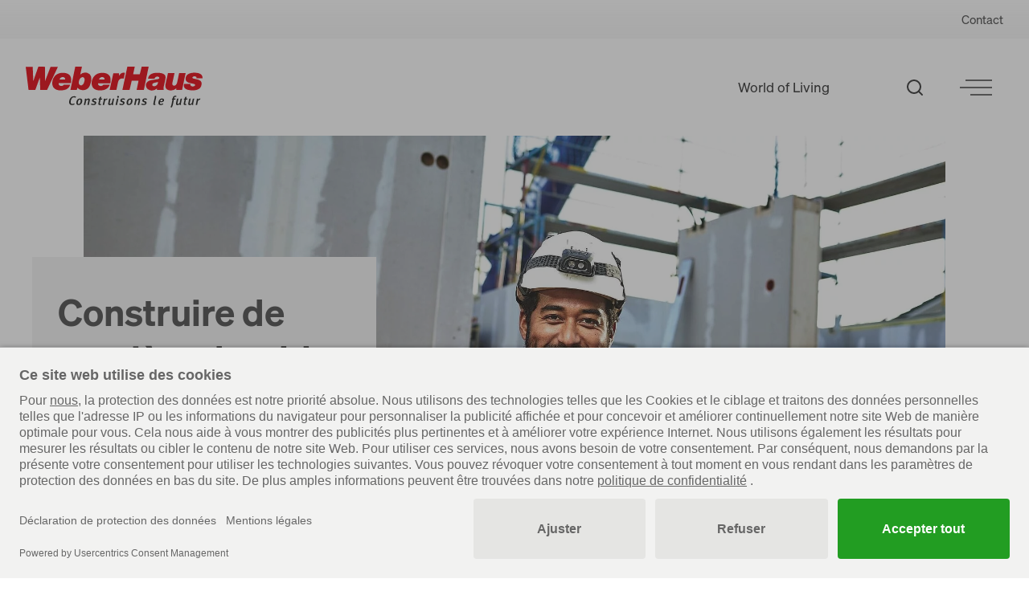

--- FILE ---
content_type: text/html; charset=utf-8
request_url: https://www.weberhaus.fr/construction/
body_size: 11650
content:
<!DOCTYPE html>
<html lang="fr">
	<head>
		<meta charset="utf-8">
		<!--
	pixelpublic GmbH - agency for digital evolution
	Pariser Platz 1 | D-76532 Baden-Baden
	Tel.:   +49 7221 - 85 888-0
	Fax:    +49 7221 - 85 888-10
	E-Mail: info@pixelpublic.de
	Web:    https://www.pixelpublic.de
	______________________________________________________________
	This website is powered by TYPO3 - inspiring people to share!
	TYPO3 is a free open source Content Management Framework initially created by Kasper Skaarhoj and licensed under GNU/GPL.
	TYPO3 is copyright 1998-2026 of Kasper Skaarhoj. Extensions are copyright of their respective owners.
	Information and contribution at https://typo3.org/
-->
		<title>Construire avec WeberHaus - une méthode durable et écologique</title>
		<meta property="og:image" content="https://www.weberhaus.fr/files/_processed_/2/5/csm_24514_M_rt3_tz_a02d473b31.jpg">
		<meta property="og:image:url" content="https://www.weberhaus.fr/files/_processed_/2/5/csm_24514_M_rt3_tz_a02d473b31.jpg">
		<meta property="og:image:width" content="1200">
		<meta property="og:image:height" content="801">
		<meta property="og:image:type" content="image/jpeg">
		<meta http-equiv="x-ua-compatible" content="IE=edge">
		<meta name="description" content="Construisez votre maison préfabriquée avec WeberHaus : une construction moderne et écologique ! Des maisons de rêve écoresponsables et de qualité.">
		<meta name="viewport" content="width=device-width, initial-scale=1.0">
		<meta name="robots" content="all">
		<meta name="twitter:card" content="summary">
		<meta name="revisit-after" content="7 days">
		<link rel="stylesheet" href="/typo3temp/assets/compressed/merged-b4f84d96b22e63d20b07de604bcbfd91-3f1688af6324bca69d2d66b08fd12c23.css?1768486672" media="all">
		<link rel="stylesheet" href="/typo3temp/assets/compressed/merged-ff0714589969a299a34f5be684c06bad-8b6c480aa05eff92f7e70f3d39b2c3ba.css?1768486718" media="all">
		<script src="/_assets/a06da8d93e3bc83722a7282dfe684477/Resources/jquery/jquery-3.5.1.min.js?1768486315"></script>
		<script src="/typo3temp/assets/compressed/merged-2c7ec69f8ebb3a0dac3edda9bafa74a6-4e984ebd519c730be04a46d09cc435fc.js?1768486672"></script>
		<link rel="preconnect" href="//app.usercentrics.eu">
		<link rel="preconnect" href="//api.usercentrics.eu">
		<link rel="preload" href="//app.usercentrics.eu/browser-ui/latest/loader.js" as="script">
		<script id="usercentrics-cmp" src="https://app.usercentrics.eu/browser-ui/latest/loader.js" data-settings-id="9p7oJV_nH"></script>
		<script type="text/plain" data-usercentrics="Google Tag Manager">(function(w,d,s,l,i){w[l]=w[l]||[];w[l].push({'gtm.start':
         new Date().getTime(),event:'gtm.js'});var f=d.getElementsByTagName(s)[0],
         j=d.createElement(s),dl=l!='dataLayer'?'&l='+l:'';j.async=true;j.src=
         'https://gtm.weberhaus.de/gtm.js?id='+i+dl;f.parentNode.insertBefore(j,f);
     })(window,document,'script','dataLayer','GTM-M9J79H');</script>
		<script type="text/plain" data-usercentrics="Pinterest Ads">
!function(e){if(!window.pintrk){window.pintrk = function () {
window.pintrk.queue.push(Array.prototype.slice.call(arguments))};var
  n=window.pintrk;n.queue=[],n.version="3.0";var
  t=document.createElement("script");t.async=!0,t.src=e;var
  r=document.getElementsByTagName("script")[0];
  r.parentNode.insertBefore(t,r)}}("https://s.pinimg.com/ct/core.js");
pintrk('load', '2613391780869');
pintrk('page');
</script>
		<script>window.serviceTagIdMapping = {'youtube': 'BJz7qNsdj-7','vimeo': 'HyEX5Nidi-m','google-maps': 'S1pcEj_jZX'};</script>
		<script>window.nameToServiceTagMapping = {'Google Analytics': 'googleanalytics','Google Tag Manager': 'googletagmanager','Bing': 'bing','Facebook Pixel': 'facebook-pixel','Google Ads': 'google-ads','Bing Ads': 'bing-ads','Microsoft Clarity': 'microsoft-clarity','YouTube Video': 'youtube','Vimeo': 'vimeo','Google Maps': 'google-maps','TikTok Advertising': 'tiktok-advertising','Pinterest Ads': 'pinterest-ads'};</script>
		<link rel="canonical" href="https://www.weberhaus.fr/construction/">
		<link rel="alternate" hreflang="de-DE" href="https://www.weberhaus.de/bauweise/">
		<link rel="alternate" hreflang="de-CH" href="https://www.weberhaus.ch/bauweise/">
		<link rel="alternate" hreflang="fr-CH" href="https://fr.weberhaus.ch/construction/">
		<link rel="alternate" hreflang="fr-FR" href="https://www.weberhaus.fr/construction/">
		<link rel="alternate" hreflang="en-GB" href="https://www.weberhaus.co.uk/construction/">
		<link rel="alternate" hreflang="x-default" href="https://www.weberhaus.de/bauweise/">
		<script type="application/ld+json">[{"@context":"https:\/\/www.schema.org","@type":"BreadcrumbList","itemListElement":[{"@type":"ListItem","position":1,"item":{"@id":"https:\/\/www.weberhaus.fr\/","name":"Accueil"}},{"@type":"ListItem","position":2,"item":{"@id":"https:\/\/www.weberhaus.fr\/construction\/","name":"Construction"}}]}]</script>
		 </head>
	<body class="body wh-global fr">
		<div class="pageContainer">
			<div class="header-wrapper" id="wh-pageheader">
				<div class="header-topbar">
					<nav class="header-topbar-inner">
						<ul>
							<li class=""><a href="/apercu-des-contacts/" class="" title="Link: Contact" target="">Contact</a></li>
						</ul>
						 </nav>
					 </div>
				<header>
					<div class="header-inner">
						<div class="logo"> <a href="/" title="WeberHaus GmbH &amp; Co. KG"> <img class="img-fluid logo-image" title="Logo WeberHaus GmbH &amp; Co. KG" alt="Logo WeberHaus GmbH &amp; Co. KG" src="/_assets/a06da8d93e3bc83722a7282dfe684477/Images/logo-weberhaus-fr.svg" width="220" height="52"> </a> </div>
						<div class="header-navigation">
							<div>
								<ul>
									<li class=" sub"><a href="/world-of-living/" class=" sub" title="Link: World of Living" target="_self">World of Living</a></li>
								</ul>
							</div>
							 </div>
						<div class="login-search-burger-wrapper">
							<div class="login-wrapper"> </div>
							<div class="search-wrapper">
								<button id="search-overlay-btn" class="wh-search-trigger" aria-label="Recherche ouverte" title="Recherche ouverte"> <svg xmlns="http://www.w3.org/2000/svg" width="24" height="24" viewBox="0 0 24 24" fill="none" stroke="currentColor" stroke-width="2" stroke-linecap="round" stroke-linejoin="round" > <circle cx="11" cy="11" r="8" />
											<line x1="21" y1="21" x2="16.65" y2="16.65" />
												 </svg> </button>
										 </div>
									<div class="burger-wrapper">
										<button id="hamburger" aria-label="Ouvrir le menu" title="Ouvrir le menu"> <svg height="20" viewBox="0 0 40 20" width="40" xmlns="http://www.w3.org/2000/svg"><g fill="currentColor">
													<path d="m33 1h-33v-2h33z" transform="translate(7 1)"/>
														<path d="m40 1h-40v-2h40z" transform="translate(0 10)"/>
															<path d="m27 1h-27v-2h27z" transform="translate(13 19)"/></g></svg> </button>
													 </div>
												 </div>
											 </div>
										 </header>
									 </div>
								<div class="hero-image-container">
									<div id="c1738" class="frame frame-default frame-type-textmedia frame-layout-400 frame-space-after-large"><a id="c5184"></a>
										<div class="basic-hero-image-container">
											<div class="image-container"><img srcset="/files/_processed_/5/8/csm_30686_9ac69406fa.jpg 576w,/files/_processed_/5/8/csm_30686_a424d3625b.jpg 768w,/files/_processed_/5/8/csm_30686_239f5eecbc.jpg 1200w,/files/_processed_/5/8/csm_30686_a63b30c884.jpg 1904w" sizes="100vw" class="img-fluid" title="WeberHaus Monteur beim Hausaufbau auf der Baustelle" alt="Ein obdachloser Bauarbeiter in rotem T-Shirt und Schutzhelm lächelt freundlich in die Kamera. Er steht an einem Baugerät, während Baustellenelemente im Hintergrund sichtbar sind, einschließlich Wände und Gerüste. Der Arbeitsbereich deutet auf eine aktive Baustelle hin." loading="lazy" src="/files/_processed_/5/8/csm_30686_a63b30c884.jpg" width="1920" height="960"></div>
											<div class="text-container">
												<div class="text-wrapper-outer textbox-left">
													<div class="text-wrapper-inner">
														<p class="display-xl styling-headline">Construire de<br> manière durable</p>
														<p class="display-m styling-headline">Production et construction</p>
													</div>
												</div>
											</div>
										</div>
									</div>
									 </div>
								<nav class="breadcrumb-container left-header">
									<ul class="breadcrumb-navi">
										<li> <a href="/" class="breadcrumb-link" title="Link: Accueil" id="breadcrumb-first"> Accueil </a>
											<div class="breadcrumb-divider"> <svg xmlns="http://www.w3.org/2000/svg" width="24" height="24" viewBox="0 0 24 24" fill="none" stroke="currentColor" stroke-width="2" stroke-linecap="round" stroke-linejoin="round" >
													<polyline points="9 18 15 12 9 6"></polyline>
													 </svg> </div>
											 </li>
										<li>
											<div class="last-item">Construction</div>
											 </li>
										 </ul>
									 </nav>
								<div class="wh-content-container">
									<!--TYPO3SEARCH_begin-->
									 <main class="wh-maincontent">
										<div class="row">
											<div class="col-lg-12">
												<div id="c16568" class="frame frame-default frame-type-pxp_3col frame-layout-0"><a id="c16671"></a>
													<div class="ge-container">
														<div class="row mx-n3 mx-sm-n3 mx-md-n3 mx-lg-n3 mx-xl-n3">
															<div class="d-flex flex-column col-lg-2 align-items-stretch align-items-sm-stretch align-items-md-stretch align-items-lg-stretch align-items-xl-stretch justify-content-start justify-content-sm-start justify-content-md-start justify-content-lg-start justify-content-xl-start px-3 px-sm-3 px-md-3 px-lg-3 px-xl-3 col-md-2 col-xl-2 "></div>
															<div class="d-flex flex-column col-lg-8 align-items-stretch align-items-sm-stretch align-items-md-stretch align-items-lg-stretch align-items-xl-stretch justify-content-start justify-content-sm-start justify-content-md-start justify-content-lg-start justify-content-xl-start px-3 px-sm-3 px-md-3 px-lg-3 px-xl-3 col-md-8 col-xl-8 ">
																<div id="c1791" class="frame frame-default frame-type-text frame-layout-0 frame-space-after-large"><a id="c5185"></a>
																	<h1 class="ce-headline-center"> Votre WeberHaus construite avec joie </h1>
																	<div class="ce-textonly">
																		<p class="text-center">Nous construisons des maisons dans lesquelles les gens se sentent bien. Avec des matériaux de qualité supérieure. Écologie, innovation, conscience de la qualité et durabilité, voici les exigences que nous vivons au jour le jour. De la production à la construction de la maison en passant par l’équipement. Pour que la seule émotion que vous ressentiez à chaque phase du projet soit tout simplement une joie sans égal.</p>
																	</div>
																</div>
															</div>
															<div class="d-flex flex-column col-lg-2 align-items-stretch align-items-sm-stretch align-items-md-stretch align-items-lg-stretch align-items-xl-stretch justify-content-start justify-content-sm-start justify-content-md-start justify-content-lg-start justify-content-xl-start px-3 px-sm-3 px-md-3 px-lg-3 px-xl-3 col-md-2 col-xl-2 "></div>
														</div>
													</div>
												</div>
												<div id="c1793" class="wh-teasers-container frame-default">
													<div id="wh-teaser-slider-1793" class="wh-teasers-grid splide splide-disabled">
														<div class="splide__track">
															<div class="splide__list image-teaser-wide per-row-xxl-3 per-row-xl-0 per-row-xs-0 per-row-md-0 per-row-lg-0 teaser-gap-xs-0 teaser-gap-md-0 teaser-gap-lg-0 teaser-gap-xl-0 teaser-gap-xxl-1 ">
																<div class="splide__slide"> <a href="/construction/enveloppe-de-batiment-oevonatur-therm/" data-current-pagetitle="" data-target-pagetitle="ÖvoNatur Therm &lt;br/&gt; L’enveloppe de bâtiment écologique" title="Link: ÖvoNatur Therm &lt;br/&gt; L’enveloppe de bâtiment écologique" class="teaserbox-wrapping-link">
																		<div class="teaser-item image-teaser-wide teaser-item--has-link">
																			<div class="teaser-item-image-container">
																				<picture> <source media="(min-width: 1904px)" srcset="/files/_processed_/0/4/csm_26049_c51c495ff6.jpg"> <source media="(min-width: 1400px)" srcset="/files/_processed_/0/4/csm_26049_47febc2704.jpg"> <source media="(min-width: 1200px)" srcset="/files/_processed_/0/4/csm_26049_bd8f878510.jpg"> <source media="(min-width: 992px)" srcset="/files/_processed_/0/4/csm_26049_c180d593bd.jpg"> <source media="(min-width: 768px)" srcset="/files/_processed_/0/4/csm_26049_516cb735bb.jpg"> <source media="(min-width: 576px)" srcset="/files/_processed_/0/4/csm_26049_2717e5b425.jpg"> <source media="(min-width: 420px)" srcset="/files/_processed_/0/4/csm_26049_16caa405af.jpg"> <source media="(min-width: 375px)" srcset="/files/_processed_/0/4/csm_26049_c7f05ce6a5.jpg"> <img src="/files/_processed_/0/4/csm_26049_c51c495ff6.jpg" class="img-fluid" title="ÖvoNatur Therm Wandschnitt, Wandaufbau, Gebäudehülle von WeberHaus" alt="ÖvoNatur Therm Wandschnitt, Wandaufbau, Gebäudehülle von WeberHaus" loading="lazy"> </picture>
																				 </div>
																			<div class="teaserbox-content">
																				<div class="teaser-item-headline"> <span>ÖvoNatur Therm <br> L’enveloppe de bâtiment écologique</span> </div>
																				<div class="teaser-item-linkbutton-container">
																					<button class="btn-primary" title="Weiterlesen" aria-label="Weiterlesen">Weiterlesen</button>
																					 </div>
																				 </div>
																			 </div>
																		 </a> </div>
																<div class="splide__slide"> <a href="/construction/energie-et-technique/" data-current-pagetitle="" data-target-pagetitle="Domotique et&lt;br/&gt;chauffage" title="Link: Domotique et&lt;br/&gt;chauffage" class="teaserbox-wrapping-link">
																		<div class="teaser-item image-teaser-wide teaser-item--has-link">
																			<div class="teaser-item-image-container">
																				<picture> <source media="(min-width: 1904px)" srcset="/files/_processed_/5/6/csm_45259_4cfd3134db.jpg"> <source media="(min-width: 1400px)" srcset="/files/_processed_/5/6/csm_45259_a523d41a11.jpg"> <source media="(min-width: 1200px)" srcset="/files/_processed_/5/6/csm_45259_3297a99ef8.jpg"> <source media="(min-width: 992px)" srcset="/files/_processed_/5/6/csm_45259_07926c43ed.jpg"> <source media="(min-width: 768px)" srcset="/files/_processed_/5/6/csm_45259_259b2253e4.jpg"> <source media="(min-width: 576px)" srcset="/files/_processed_/5/6/csm_45259_d26d3f1b8f.jpg"> <source media="(min-width: 420px)" srcset="/files/_processed_/5/6/csm_45259_dec1a49bf9.jpg"> <source media="(min-width: 375px)" srcset="/files/_processed_/5/6/csm_45259_d5a692614d.jpg"> <img src="/files/_processed_/5/6/csm_45259_4cfd3134db.jpg" class="img-fluid" title="Offenes Raumkonzept" alt="Ein modernes Wohnzimmer mit einem großen, beigen Sofa, einem runden Couchtisch und einem dekorativen Pflanzenarrangement. Große Fenster mit Jalousien sorgen für helle Lichtverhältnisse. Im Hintergrund steht ein aus Holz gefertigter Schrank und ein Esstisch mit grauen Stühlen. Der Boden ist aus hellem Holz." loading="lazy"> </picture>
																				 </div>
																			<div class="teaserbox-content">
																				<div class="teaser-item-headline"> <span>Domotique et<br>chauffage</span> </div>
																				<div class="teaser-item-linkbutton-container">
																					<button class="btn-primary" title="Weiterlesen" aria-label="Weiterlesen">Weiterlesen</button>
																					 </div>
																				 </div>
																			 </div>
																		 </a> </div>
																<div class="splide__slide"> <a href="/construction/un-habitat-sain/" data-current-pagetitle="" data-target-pagetitle="Un habitat sain &lt;br/&gt; Une qualité de l’air primée 3 fois" title="Link: Un habitat sain &lt;br/&gt; Une qualité de l’air primée 3 fois" class="teaserbox-wrapping-link">
																		<div class="teaser-item image-teaser-wide teaser-item--has-link">
																			<div class="teaser-item-image-container">
																				<picture> <source media="(min-width: 1904px)" srcset="/files/_processed_/5/4/csm_30389_0ae01899f1.jpg"> <source media="(min-width: 1400px)" srcset="/files/_processed_/5/4/csm_30389_b14793d9d6.jpg"> <source media="(min-width: 1200px)" srcset="/files/_processed_/5/4/csm_30389_2e1f8a9f7b.jpg"> <source media="(min-width: 992px)" srcset="/files/_processed_/5/4/csm_30389_153bce1fe4.jpg"> <source media="(min-width: 768px)" srcset="/files/_processed_/5/4/csm_30389_8b860750fd.jpg"> <source media="(min-width: 576px)" srcset="/files/_processed_/5/4/csm_30389_a2fb8c383d.jpg"> <source media="(min-width: 420px)" srcset="/files/_processed_/5/4/csm_30389_a039cf5367.jpg"> <source media="(min-width: 375px)" srcset="/files/_processed_/5/4/csm_30389_26dbc1b88a.jpg"> <img src="/files/_processed_/5/4/csm_30389_0ae01899f1.jpg" class="img-fluid" title="Wohngesund bauen" alt="Eine lächelnde Frau liegt im Bett und streckt sich. Sie hat lange Haare und trägt ein ärmelloses Oberteil. Die Umgebung ist hell und freundlich, mit weißen Kissen und Bettwäsche. Ihr Gesicht strahlt Zufriedenheit und Entspannung aus." loading="lazy"> </picture>
																				 </div>
																			<div class="teaserbox-content">
																				<div class="teaser-item-headline"> <span>Un habitat sain <br> Une qualité de l’air primée 3 fois</span> </div>
																				<div class="teaser-item-linkbutton-container">
																					<button class="btn-primary" title="Weiterlesen" aria-label="Weiterlesen">Weiterlesen</button>
																					 </div>
																				 </div>
																			 </div>
																		 </a> </div>
																<div class="splide__slide"> <a href="/construction/une-production-durable/" data-current-pagetitle="" data-target-pagetitle="La robotique intelligente&lt;/br&gt;rencontre l’artisanat" title="Link: La robotique intelligente&lt;/br&gt;rencontre l’artisanat" class="teaserbox-wrapping-link">
																		<div class="teaser-item teaser-item--has-link">
																			<div class="teaser-item-image-container">
																				<picture> <source media="(min-width: 1904px)" srcset="/files/_processed_/a/d/csm_30774_e86a5671ee.jpg"> <source media="(min-width: 1400px)" srcset="/files/_processed_/a/d/csm_30774_2b55c9e418.jpg"> <source media="(min-width: 1200px)" srcset="/files/_processed_/a/d/csm_30774_6547ff8d5a.jpg"> <source media="(min-width: 992px)" srcset="/files/_processed_/a/d/csm_30774_e2db618b0e.jpg"> <source media="(min-width: 768px)" srcset="/files/_processed_/a/d/csm_30774_1ecca29fd8.jpg"> <source media="(min-width: 576px)" srcset="/files/_processed_/a/d/csm_30774_74c6790497.jpg"> <source media="(min-width: 420px)" srcset="/files/_processed_/a/d/csm_30774_94d92d5e25.jpg"> <source media="(min-width: 375px)" srcset="/files/_processed_/a/d/csm_30774_33c7492678.jpg"> <img src="/files/_processed_/a/d/csm_30774_e86a5671ee.jpg" class="img-fluid" title="Smarte Robotik trifft auf Handwerk - Holzhaus Fertigungsprozess bei WeberHaus" alt="Ein industrieller Roboter greift eine Holzplatte und positioniert sie in einer Produktionslinie. Der Hintergrund zeigt eine moderne Fertigungsumgebung mit Maschinen und Förderbändern, die für die Bearbeitung von Holz verwendet werden." loading="lazy"> </picture>
																				 </div>
																			<div class="teaserbox-content">
																				<div class="teaser-item-headline"> <span>La robotique intelligente<br>rencontre l’artisanat</span> </div>
																				<div class="teaser-item-linkbutton-container">
																					<button class="btn-primary" title="Weiterlesen" aria-label="Weiterlesen">Weiterlesen</button>
																					 </div>
																				 </div>
																			 </div>
																		 </a> </div>
																<div class="splide__slide"> <a href="/construction/sous-sol-weberith/" data-current-pagetitle="" data-target-pagetitle="Cave Weberith&lt;/br&gt;ou dalle de sol" title="Link: Cave Weberith&lt;/br&gt;ou dalle de sol" class="teaserbox-wrapping-link">
																		<div class="teaser-item teaser-item--has-link">
																			<div class="teaser-item-image-container">
																				<picture> <source media="(min-width: 1904px)" srcset="/files/_processed_/c/6/csm_31185_2518ba21b7.jpg"> <source media="(min-width: 1400px)" srcset="/files/_processed_/c/6/csm_31185_7bc2817dfd.jpg"> <source media="(min-width: 1200px)" srcset="/files/_processed_/c/6/csm_31185_e748d22775.jpg"> <source media="(min-width: 992px)" srcset="/files/_processed_/c/6/csm_31185_9cfbd8d5c9.jpg"> <source media="(min-width: 768px)" srcset="/files/_processed_/c/6/csm_31185_5e39257c23.jpg"> <source media="(min-width: 576px)" srcset="/files/_processed_/c/6/csm_31185_271c2e03a0.jpg"> <source media="(min-width: 420px)" srcset="/files/_processed_/c/6/csm_31185_9e83c64cac.jpg"> <source media="(min-width: 375px)" srcset="/files/_processed_/c/6/csm_31185_df3d22614c.jpg"> <img src="/files/_processed_/c/6/csm_31185_2518ba21b7.jpg" class="img-fluid" title="Kellerbau in Fertigbauweise" alt="Ein Kellner in Fertigbauweise in einer Baugrube ist von Folie umgeben. Die Geschossdecke ist aufgebracht, und an den Seitenwänden sind Rohre befestigt. Im Hintergrund sind grüne Felder und einige Baustellenaktivitäten sichtbar." loading="lazy"> </picture>
																				 </div>
																			<div class="teaserbox-content">
																				<div class="teaser-item-headline"> <span>Cave Weberith<br>ou dalle de sol</span> </div>
																				<div class="teaser-item-linkbutton-container">
																					<button class="btn-primary" title="Weiterlesen" aria-label="Weiterlesen">Weiterlesen</button>
																					 </div>
																				 </div>
																			 </div>
																		 </a> </div>
																<div class="splide__slide"> <a href="/construction/qualite/" data-current-pagetitle="" data-target-pagetitle="La qualité et la durabilité&lt;/br&gt;pour votre maison écologique" title="Link: La qualité et la durabilité&lt;/br&gt;pour votre maison écologique" class="teaserbox-wrapping-link">
																		<div class="teaser-item teaser-item--has-link">
																			<div class="teaser-item-image-container">
																				<picture> <source media="(min-width: 1904px)" srcset="/files/_processed_/a/4/csm_24427_8eb922b113.jpg"> <source media="(min-width: 1400px)" srcset="/files/_processed_/a/4/csm_24427_c9c057ed44.jpg"> <source media="(min-width: 1200px)" srcset="/files/_processed_/a/4/csm_24427_ab90773efb.jpg"> <source media="(min-width: 992px)" srcset="/files/_processed_/a/4/csm_24427_b846cd0327.jpg"> <source media="(min-width: 768px)" srcset="/files/_processed_/a/4/csm_24427_d8cce6adda.jpg"> <source media="(min-width: 576px)" srcset="/files/_processed_/a/4/csm_24427_8dd6ead7e9.jpg"> <source media="(min-width: 420px)" srcset="/files/_processed_/a/4/csm_24427_8458c8947f.jpg"> <source media="(min-width: 375px)" srcset="/files/_processed_/a/4/csm_24427_0ddc727260.jpg"> <img src="/files/_processed_/a/4/csm_24427_8eb922b113.jpg" class="img-fluid" title="Seeufer mit Bäumen" alt="Ein friedlicher Wald mit hohen Bäumen, deren dichte Blätter im Sonnenlicht leuchten. Am Ufer eines ruhigen Gewässers sind Gräser und Büsche zu sehen. Die Atmosphäre vermittelt eine ruhige, natürliche Umgebung." loading="lazy"> </picture>
																				 </div>
																			<div class="teaserbox-content">
																				<div class="teaser-item-headline"> <span>La qualité et la durabilité<br>pour votre maison écologique</span> </div>
																				<div class="teaser-item-linkbutton-container">
																					<button class="btn-primary" title="Weiterlesen" aria-label="Weiterlesen">Weiterlesen</button>
																					 </div>
																				 </div>
																			 </div>
																		 </a> </div>
																 </div>
															 </div>
														 </div>
													 </div>
												<div id="c1796" class="wh-teasers-container frame-default frame-space-before-large frame-space-after-large">
													<div id="wh-teaser-slider-1796" class="wh-teasers-grid splide">
														<div class="splide__track">
															<div class="splide__list basic-teaser-small per-row-xxl-4 per-row-xl-4 per-row-xs-1 per-row-md-2 per-row-lg-4 teaser-gap-xs-0 teaser-gap-md-1 teaser-gap-lg-1 teaser-gap-xl-1 teaser-gap-xxl-1 ">
																<div class="splide__slide"> <a href="/construction/qualite/" data-current-pagetitle="" data-target-pagetitle="Vers la production" title="Link: Vers la production" class="teaserbox-wrapping-link">
																		<div class="teaser-item teaser-item--has-link">
																			<div class="teaser-item-image-container">
																				<picture> <source media="(min-width: 1904px)" srcset="/files/_processed_/c/e/csm_23718_96f627e3a7.jpg"> <source media="(min-width: 1400px)" srcset="/files/_processed_/c/e/csm_23718_5ec68132b9.jpg"> <source media="(min-width: 1200px)" srcset="/files/_processed_/c/e/csm_23718_dc59d1524d.jpg"> <source media="(min-width: 992px)" srcset="/files/_processed_/c/e/csm_23718_77d802820f.jpg"> <source media="(min-width: 768px)" srcset="/files/_processed_/c/e/csm_23718_cd42b66e24.jpg"> <source media="(min-width: 576px)" srcset="/files/_processed_/c/e/csm_23718_8be6645cc9.jpg"> <source media="(min-width: 420px)" srcset="/files/_processed_/c/e/csm_23718_e8f5c2ac9a.jpg"> <source media="(min-width: 375px)" srcset="/files/_processed_/c/e/csm_23718_a240390110.jpg"> <img src="/files/_processed_/c/e/csm_23718_96f627e3a7.jpg" class="img-fluid" title="Werk Rheinau-Linx mit Verwaltungsgebäude und World of Living" alt="Luftaufnahme Werk Rheinau-Linx mit Verwaltungsgebäude und World of Living - WeberHaus" loading="lazy"> </picture>
																				 </div>
																			<div class="teaserbox-content">
																				<div class="teaser-item-headline"> <span>Qualité «&nbsp;made in Germany&nbsp;»</span> </div>
																				<div class="teaser-item-text"> Une WeberHaus allie technologie de production moderne et artisanat traditionnel. Cette combinaison garantit la valeur, la qualité et la sécurité de la maison et ce, tout au long de la vie. Apprenez-en plus sur les sites de production de WeberHaus. </div>
																				<div class="teaser-item-linkbutton-container">
																					<button class="btn-primary" title="Notre production" aria-label="Notre production">Notre production</button>
																					 </div>
																				 </div>
																			 </div>
																		 </a> </div>
																<div class="splide__slide">
																	<div class="teaser-item teaser-item--has-link">
																		<div class="teaser-item-image-container">
																			<picture> <source media="(min-width: 1904px)" srcset="/files/_processed_/b/b/csm_30496_b981898381.jpg"> <source media="(min-width: 1400px)" srcset="/files/_processed_/b/b/csm_30496_428bda100f.jpg"> <source media="(min-width: 1200px)" srcset="/files/_processed_/b/b/csm_30496_e87935562d.jpg"> <source media="(min-width: 992px)" srcset="/files/_processed_/b/b/csm_30496_6810cd769d.jpg"> <source media="(min-width: 768px)" srcset="/files/_processed_/b/b/csm_30496_2d64e7585f.jpg"> <source media="(min-width: 576px)" srcset="/files/_processed_/b/b/csm_30496_e1afa77cd4.jpg"> <source media="(min-width: 420px)" srcset="/files/_processed_/b/b/csm_30496_d7aa36ac7b.jpg"> <source media="(min-width: 375px)" srcset="/files/_processed_/b/b/csm_30496_f57e6cc803.jpg"> <img src="/files/_processed_/b/b/csm_30496_b981898381.jpg" class="img-fluid" title="Kinder malen im Garten" alt="Zwei kleine Mädchen liegen auf dem Rasen und malen. Das erste Mädchen mit einem roten Buntstift konzentriert sich auf ein Blatt Papier, während das zweite Mädchen mit einem pinken Stift zeichnet. In der Nähe liegen Buntstifte bereit." loading="lazy"> </picture>
																			 </div>
																		<div class="teaserbox-content">
																			<div class="teaser-item-headline"> <span>Notre philosophie</span> </div>
																			<div class="teaser-item-text"> Seuls ceux respectent leurs propres valeurs dans leur comportement envers les gens et l’environnement méritent vraiment d’être considérés comme des partenaires authentiques. Découvrez tout ce qu’il y a à savoir sur nos valeurs, qui régissent l’action de notre entreprise familiale vis-à-vis de nos collègues et de nos clients depuis plus de 60 ans. </div>
																			<div class="teaser-item-linkbutton-container">
																				<button class="btn-primary" title="Weiterlesen" aria-label="Weiterlesen">Weiterlesen</button>
																				 </div>
																			 </div>
																		 </div>
																	 </div>
																 </div>
															 </div>
														<div class="slider-progressbar-wrapper">
															<div class="current-slide-value"></div>
															<div class="slider-progressbar" role="progressbar" aria-label="Slider Progrès" aria-valuemin="0" aria-valuemax="100"></div>
															<div class="slider-length-value"></div>
															 </div>
														<div class="splide__arrows">
															<button class="splide__arrow splide__arrow--prev" aria-label="Slide précédent"> <i class="feather-icon-chevron-left"> <svg xmlns="http://www.w3.org/2000/svg" width="24" height="24" viewBox="0 0 24 24" fill="none" stroke="currentColor" stroke-width="2" stroke-linecap="round" stroke-linejoin="round" >
																		<polyline points="15 18 9 12 15 6"></polyline>
																		 </svg> </i> </button>
															<button class="splide__arrow splide__arrow--next" aria-label="Slide suivant"> <i class="feather-icon-chevron-right"> <svg xmlns="http://www.w3.org/2000/svg" width="24" height="24" viewBox="0 0 24 24" fill="none" stroke="currentColor" stroke-width="2" stroke-linecap="round" stroke-linejoin="round" >
																		<polyline points="9 18 15 12 9 6"></polyline>
																		 </svg> </i> </button>
															 </div>
														 </div>
													<script>
            window.addEventListener( 'DOMContentLoaded', function () {
                const whTeaserSliderId = 'wh-teaser-slider-1796';
                const whTeaserSliderElement = document.getElementById(whTeaserSliderId);
                const whTeaserSliderConfig = {
                    destroy: true,
                    breakpoints: {
                        576: {
                            pagination: false,
                            fixedWidth: '275px',
                        },
                    }
                };
                const whTeaserSlider = new Splide('#' + whTeaserSliderId, whTeaserSliderConfig).mount();
                whSliderObjects.push(whTeaserSlider);
                const progressBar = whTeaserSliderElement.getElementsByClassName('slider-progressbar')[0];
                const currentSlideDiv = whTeaserSliderElement.getElementsByClassName('current-slide-value')[0];
                const sliderLengthDiv = whTeaserSliderElement.getElementsByClassName('slider-length-value')[0];
                let sliderLength = whTeaserSlider.length;
                let currentSlide = whTeaserSlider.index + 1;
                currentSlideDiv.textContent = getNumberWithLeadingZero(currentSlide);
                sliderLengthDiv.textContent = getNumberWithLeadingZero(sliderLength);
                let calc = ( (currentSlide) / (sliderLength) ) * 100;
                progressBar.style.backgroundSize = calc + '% 100%';
                progressBar.setAttribute("aria-valuenow", calc);
                handleMoveEvent();
                window.addEventListener('resize', function() {
                    setTimeout(function(){
                        currentSlide = whTeaserSlider.index + 1;
                        currentSlideDiv.textContent = getNumberWithLeadingZero(currentSlide);
                        sliderLengthDiv.textContent = getNumberWithLeadingZero(sliderLength);
                        calc = ( (currentSlide) / (sliderLength) ) * 100;
                        progressBar.style.backgroundSize = calc + '% 100%';
                        progressBar.setAttribute("aria-valuenow", calc);
                        handleMoveEvent();
                        }, 300);
                });
                function handleMoveEvent() {
                    whTeaserSlider.on( 'move', function(newIndex,oldIndex,destIndex) {
                        calc = ( (newIndex + 1) / (sliderLength) ) * 100;
                        progressBar.style.backgroundSize = calc + '% 100%';
                        progressBar.setAttribute("aria-valuenow", calc);
                        currentSlideDiv.textContent = getNumberWithLeadingZero(newIndex + 1);
                    } );
                }
            }, { once: true });
        </script>
													 </div>
												 </div>
											 </div>
										 </main>
									<!--TYPO3SEARCH_end-->
									 </div>
								<div class="footer-wrapper">
									<div class="container">
										<div class="footer-wrapper-inner">
											<footer>
												<div class="footer-top">
													<div class="footer-top-left">
														<div class="footer-copyright-container"> &copy; WeberHaus GmbH & Co. KG </div>
														<div class="footer-phone-container">
															<div class="phone-inner-container">
																<div class="phone-container-item item-fullwidth">
																	<div class="phone-container-headline"> Intérêt à construire </div>
																	<div class="phone-no"> <a href="tel:0049785383832" title="Tel: 0049785383832" class="phone-link btn-secondary">+49 7853 83 832</a> </div>
																	<div class="service-headline"> <span>Nos horaires de service</span><br> </div>
																	<div class="service-times"> <span>Lundi – Vendredi de 09:00 – 17:00</span><br> </div>
																	 </div>
																<div class="phone-container-item item-row-2">
																	<div class="phone-container-headline"> Service client <br> Rheinau-Linx </div>
																	<div class="phone-no"> <a href="tel:0049785383831" title="Tel: 0049785383831" class="phone-link btn-secondary">+49 7853 83 831</a> </div>
																	 </div>
																<div class="phone-container-item item-row-2">
																	<div class="phone-container-headline"> Service client <br> Wenden-Hünsborn </div>
																	<div class="phone-no"> <a href="tel:00492762613205" title="Tel: 00492762613205" class="phone-link btn-secondary">+49 2762 613 205</a> </div>
																	 </div>
																<div class="phone-container-item item-row-3">
																	<div class="phone-container-headline"> Staff </div>
																	<div class="phone-no"> <a href="tel:0049785383625" title="Tel: 0049785383625" class="phone-link btn-secondary">+49 7853 83 625</a> </div>
																	 </div>
																<div class="phone-container-item item-row-3">
																	<div class="phone-container-headline"> Service des achats </div>
																	<div class="phone-no"> <a href="tel:0049785383215" title="Tel: 0049785383215" class="phone-link btn-secondary">+49 7853 83 215</a> </div>
																	 </div>
																<div class="phone-container-item item-fullwidth mb-0">
																	<div class="phone-container-headline"> Centrale </div>
																	<div class="phone-no mb-0"> <a href="tel:0049785383830" title="Tel: 0049785383830" class="phone-link btn-secondary">+49 7853 83 830</a> </div>
																	 </div>
																 </div>
															 </div>
														<div class="footer-navi-container">
															<ul class="mb-2">
																<li class=""><a href="/protection-des-donnees/" class="" title="Link: Protection des données" target="">Protection des données</a></li>
																<li class=" last"><a href="/mentions-legales/" class="" title="Link: Mentions légales" target="">Mentions légales</a></li>
															</ul>
															<ul class="hide-in-overlay-menu">
																<li><a href="#" onClick="UC_UI.showSecondLayer();return false;">Paramètres de confidentialité</a></li>
															</ul>
															 </div>
														 </div>
													<div class="footer-top-right">
														<div class="footer-lang-menu">
															<div class="lang-menu-wrapper"> <svg xmlns="http://www.w3.org/2000/svg" width="24" height="24" viewBox="0 0 24 24" fill="none" stroke="currentColor" stroke-width="2" stroke-linecap="round" stroke-linejoin="round" > <circle cx="12" cy="12" r="10" />
																		<line x1="2" y1="12" x2="22" y2="12" />
																			<path d="M12 2a15.3 15.3 0 0 1 4 10 15.3 15.3 0 0 1-4 10 15.3 15.3 0 0 1-4-10 15.3 15.3 0 0 1 4-10z" />
																				 </svg> <select class="form-select language-menu" aria-label="Sprachmenu"> <option class="active" value="#"> France </option> <option class="" value="https://www.weberhaus.co.uk/construction/"> United Kingdom </option> <option class="" value="https://fr.weberhaus.ch/construction/"> Suisse (FR) </option> <option class="" value="https://www.weberhaus.ch/bauweise/"> Schweiz (DE) </option> <option class="" value="https://www.weberhaus.de/bauweise/"> Deutschland </option> </select> </div>
																		 </div>
																	<div class="footer-top-right-center"> </div>
																	 </div>
																 </div>
															<div class="footer-bottom">
																<div class="footer-bottom-left"></div>
																<div class="footer-bottom-right"> </div>
																 </div>
															 </footer>
														 </div>
													 </div>
												 </div>
											<div id="ajaxModalContainer">
												<div id="loading-animation"> <img class="loading-animation" title="WeberHaus Logo Lade-Animation" alt="WeberHaus Logo Lade-Animation" src="/_assets/a06da8d93e3bc83722a7282dfe684477/Images/gif_WeberHaus-icon-loading.gif" width="80" height="80"> </div>
												<div class="overlay-modal-header header-wrapper">
													<button id="closeModalButton" class="close-modal-btn" title="Fermer" aria-label="Fermer"> <svg xmlns="http://www.w3.org/2000/svg" width="24" height="24" viewBox="0 0 24 24" fill="none" stroke="currentColor" stroke-width="2" stroke-linecap="round" stroke-linejoin="round" class="feather feather-x">
															<line x1="18" y1="6" x2="6" y2="18"></line>
															<line x1="6" y1="6" x2="18" y2="18"></line>
														</svg> </button>
													<div class="overlay-modal-bc">
														<button id="bc-current">Breadcrumb Placeholder</button>
														<div class="bc-spacer"> <svg xmlns="http://www.w3.org/2000/svg" width="24" height="24" viewBox="0 0 24 24" fill="none" stroke="currentColor" stroke-width="2" stroke-linecap="round" stroke-linejoin="round" >
																<polyline points="9 18 15 12 9 6"></polyline>
																 </svg> </div>
														<div id="bc-target"></div>
														 </div>
													 </div>
												<div id="ajaxModalContent" class="wh-content-container"></div>
												 </div>
											<div class="wh-navigation">
												<div class="nav-overlay">
													<div class="nav-overlay-inner">
														<div class="overlay-header">
															<div class="container overlay-header-container">
																<div class="overlay-header-inner">
																	<div class="logo"> <a href="/" title=""> <img class="img-fluid logo-image" title="Logo WeberHaus GmbH &amp; Co. KG" alt="Logo WeberHaus GmbH &amp; Co. KG" src="/_assets/a06da8d93e3bc83722a7282dfe684477/Images/logo-weberhaus-fr.svg" width="240" height="56"> </a> </div>
																	<div class="lang-login-wrapper">
																		<div class="overlay-lang-menu">
																			<div class="lang-menu-wrapper"> <svg xmlns="http://www.w3.org/2000/svg" width="24" height="24" viewBox="0 0 24 24" fill="none" stroke="currentColor" stroke-width="2" stroke-linecap="round" stroke-linejoin="round" > <circle cx="12" cy="12" r="10" />
																						<line x1="2" y1="12" x2="22" y2="12" />
																							<path d="M12 2a15.3 15.3 0 0 1 4 10 15.3 15.3 0 0 1-4 10 15.3 15.3 0 0 1-4-10 15.3 15.3 0 0 1 4-10z" />
																								 </svg> <select class="form-select language-menu" aria-label="Sprachmenu"> <option class="active" value="#"> France </option> <option class="" value="https://www.weberhaus.co.uk/construction/"> United Kingdom </option> <option class="" value="https://fr.weberhaus.ch/construction/"> Suisse (FR) </option> <option class="" value="https://www.weberhaus.ch/bauweise/"> Schweiz (DE) </option> <option class="" value="https://www.weberhaus.de/bauweise/"> Deutschland </option> </select> </div>
																						 </div>
																					<div class="login-wrapper"> </div>
																					 </div>
																				<div class="search-close-wrapper">
																					<div class="search-wrapper">
																						<button id="search-overlay-btn-overlay" class="wh-search-trigger" aria-label="Recherche ouverte" title="Recherche ouverte"> <svg xmlns="http://www.w3.org/2000/svg" width="24" height="24" viewBox="0 0 24 24" fill="none" stroke="currentColor" stroke-width="2" stroke-linecap="round" stroke-linejoin="round" > <circle cx="11" cy="11" r="8" />
																									<line x1="21" y1="21" x2="16.65" y2="16.65" />
																										 </svg> </button>
																								 </div>
																							<div class="close-nav-overlay-wrapper">
																								<button class="close-nav-overlay-btn" aria-hidden="true" title="Fermer le menu" aria-label="Fermer le menu"> <svg xmlns="http://www.w3.org/2000/svg" width="24" height="24" viewBox="0 0 24 24" fill="none" stroke="currentColor" stroke-width="2" stroke-linecap="round" stroke-linejoin="round" class="feather feather-x">
																										<line x1="18" y1="6" x2="6" y2="18"></line>
																										<line x1="6" y1="6" x2="18" y2="18"></line>
																									</svg> </button>
																								 </div>
																							 </div>
																						 </div>
																					 </div>
																				 </div>
																			<div class="nav-overlay-content">
																				<div class="nav-overlay-content-sizer">
																					<div class="nav-overlay-content-inner">
																						<div class="content-inner-left">
																							<div class="navigation-wrapper">
																								<div class="content-inner-left-top">
																									<div class="mainnavigation-container">
																										<div class="mainnavigation-container-headline">
																											<button type="button" aria-label="Retour" title="Retour" class="mobile-nav-back-btn" tabindex="-1"> Navigation </button>
																											 </div>
																										<nav class="mainnavigation">
																											<div class="nav-levels-container" data-min-height-offset="40">
																												<div class="nav-first-level-container nav-container">
																													<div class="nav-first-level-container-inner">
																														<ul class="nav-first-level nav-ul list-unstyled">
																															<li class=" sub" data-parent1="29" aria-haspopup="true"><a href="/world-of-living/" class=" sub" title="Link: World of Living" target="_self">World of Living</a>
																																<button type="button" aria-label="Untermenü öffnen" class="icon-first-level" data-parent1="29" data-parenttitle="World of Living"><i class="feather-icon-chevron-right"><svg xmlns="http://www.w3.org/2000/svg" width="24" height="24" viewBox="0 0 24 24" fill="none" stroke="currentColor" stroke-width="2" stroke-linecap="round" stroke-linejoin="round" >
																																			<polyline points="9 18 15 12 9 6"></polyline>
																																		</svg></i></button>
																															</li>
																														</ul>
																													</div>
																												</div>
																												<div class="nav-second-level-container nav-container">
																													<div class="nav-second-level-container-inner">
																														<ul class="nav-second-level nav-ul list-unstyled" data-parent1="29" data-parenttitle="World of Living">
																															<li class=" sub" data-parent2="66" aria-haspopup="true"><a href="/world-of-living/erlenpark/" class=" sub" title="Link: Erlenpark" target="_self">Erlenpark</a>
																																<button type="button" aria-label="Untermenü öffnen" class="icon-second-level" data-parent2="66" data-parenttitle="Erlenpark"><i class="feather-icon-chevron-right"><svg xmlns="http://www.w3.org/2000/svg" width="24" height="24" viewBox="0 0 24 24" fill="none" stroke="currentColor" stroke-width="2" stroke-linecap="round" stroke-linejoin="round" >
																																			<polyline points="9 18 15 12 9 6"></polyline>
																																		</svg></i></button>
																															</li>
																															<li class="" data-parent2="74"><a href="/world-of-living/halle-de-la-creation/" class="" title="Link: Halle de la Création" target="_self">Halle de la Création</a></li>
																															<li class="" data-parent2="77"><a href="/world-of-living/univers-du-temps/" class="" title="Link: Univers du temps" target="_self">Univers du temps</a></li>
																															<li class=" sub" data-parent2="78" aria-haspopup="true"><a href="/world-of-living/reunions-fetes/" class=" sub" title="Link: Réunions &amp; fêtes" target="_self">Réunions &amp; fêtes</a>
																																<button type="button" aria-label="Untermenü öffnen" class="icon-second-level" data-parent2="78" data-parenttitle="Réunions &amp; fêtes"><i class="feather-icon-chevron-right"><svg xmlns="http://www.w3.org/2000/svg" width="24" height="24" viewBox="0 0 24 24" fill="none" stroke="currentColor" stroke-width="2" stroke-linecap="round" stroke-linejoin="round" >
																																			<polyline points="9 18 15 12 9 6"></polyline>
																																		</svg></i></button>
																															</li>
																															<li class="" data-parent2="86"><a href="/world-of-living/gastronomie/" class="" title="Link: Restauration" target="_self">Restauration</a></li>
																															<li class=" sub" data-parent2="83" aria-haspopup="true"><a href="/world-of-living/planifier-votre-visite/" class=" sub" title="Link: Planifier votre visite" target="_self">Planifier votre visite</a>
																																<button type="button" aria-label="Untermenü öffnen" class="icon-second-level" data-parent2="83" data-parenttitle="Planifier votre visite"><i class="feather-icon-chevron-right"><svg xmlns="http://www.w3.org/2000/svg" width="24" height="24" viewBox="0 0 24 24" fill="none" stroke="currentColor" stroke-width="2" stroke-linecap="round" stroke-linejoin="round" >
																																			<polyline points="9 18 15 12 9 6"></polyline>
																																		</svg></i></button>
																															</li>
																														</ul>
																													</div>
																												</div>
																												<div class="nav-third-level-container nav-container">
																													<div class="nav-third-level-container-inner">
																														<ul class="nav-third-level nav-ul list-unstyled" data-parent2="66" data-parenttitle="Erlenpark">
																															<li class=""><a href="/world-of-living/erlenpark/maisons-dexposition/" class="" title="Link: Maisons d’exposition" target="_self"> Maisons d’exposition </a></li>
																															<li class=""><a href="/world-of-living/erlenpark/plan-du-parc/" class="" title="Link: Plan du parc" target="_self"> Plan du parc </a></li>
																														</ul>
																														<ul class="nav-third-level nav-ul list-unstyled" data-parent2="78" data-parenttitle="Réunions &amp; fêtes">
																															<li class=""><a href="/world-of-living/reunions-fetes/evenements-dentreprise/" class="" title="Link: Événements d&#039;entreprise" target="_self"> Événements d&#039;entreprise </a></li>
																															<li class=""><a href="/world-of-living/reunions-fetes/fetes-celebrations/" class="" title="Link: Fêtes &amp; célébrations" target="_self"> Fêtes &amp; célébrations </a></li>
																															<li class=""><a href="/world-of-living/reunions-fetes/kindergeburtstag/" class="" title="Link: Anniversaires" target="_self"> Anniversaires </a></li>
																														</ul>
																														<ul class="nav-third-level nav-ul list-unstyled" data-parent2="83" data-parenttitle="Planifier votre visite">
																															<li class=" sub"><a href="/world-of-living/planifier-votre-visite/groupes/" class=" sub" title="Link: Groupes" target="_self"> Groupes </a></li>
																															<li class=""><a href="/world-of-living/reunions-fetes/kindergeburtstag/" class="" title="Link: Anniversaires" target="_self"> Anniversaires </a></li>
																														</ul>
																													</div>
																												</div>
																											</div>
																										</nav>
																										 </div>
																									 </div>
																								<div class="content-inner-left-bottom">
																									<nav class="metanavigation-container">
																										<ul>
																											<li class=""><a href="/apercu-des-contacts/" class="" title="Link: Contact" target="">Contact</a></li>
																										</ul>
																										<ul class="mb-2">
																											<li class=""><a href="/protection-des-donnees/" class="" title="Link: Protection des données" target="">Protection des données</a></li>
																											<li class=" last"><a href="/mentions-legales/" class="" title="Link: Mentions légales" target="">Mentions légales</a></li>
																										</ul>
																										<ul class="hide-in-overlay-menu">
																											<li><a href="#" onClick="UC_UI.showSecondLayer();return false;">Paramètres de confidentialité</a></li>
																										</ul>
																										 </nav>
																									 </div>
																								 </div>
																							 </div>
																						<div class="content-inner-right">
																							<div class="content-inner-right-top">
																								<div class="contact-and-more-container">
																									<button class="open-contact-container" title="Contact" aria-label="Contact"> Contact et plus<br> <i class="feather-icon-chevron-down"> <svg xmlns="http://www.w3.org/2000/svg" width="24" height="24" viewBox="0 0 24 24" fill="none" stroke="currentColor" stroke-width="2" stroke-linecap="round" stroke-linejoin="round" >
																												<polyline points="6 9 12 15 18 9" />
																													 </svg> </i> </button>
																										 </div>
																									<div class="contact-content-wrapper">
																										<div class="contact-container">
																											<div class="contact-headline"> Contact </div>
																											<div class="contact-content"> WeberHaus GmbH & Co KG<br> Am Erlenpark 1 · 77866 Rheinau </div>
																											 </div>
																										<div class="phone-container">
																											<div class="phone-inner-container">
																												<div class="phone-container-item item-fullwidth">
																													<div class="phone-container-headline"> Intérêt à construire </div>
																													<div class="phone-no"> <a href="tel:0049785383832" title="Tel: 0049785383832" class="phone-link btn-secondary">+49 7853 83 832</a> </div>
																													<div class="service-headline"> <span>Nos horaires de service</span><br> </div>
																													<div class="service-times"> <span>Lundi – Vendredi de 09:00 – 17:00</span><br> </div>
																													 </div>
																												<div class="phone-container-item item-row-2">
																													<div class="phone-container-headline"> Service client <br> Rheinau-Linx </div>
																													<div class="phone-no"> <a href="tel:0049785383831" title="Tel: 0049785383831" class="phone-link btn-secondary">+49 7853 83 831</a> </div>
																													 </div>
																												<div class="phone-container-item item-row-2">
																													<div class="phone-container-headline"> Service client <br> Wenden-Hünsborn </div>
																													<div class="phone-no"> <a href="tel:00492762613205" title="Tel: 00492762613205" class="phone-link btn-secondary">+49 2762 613 205</a> </div>
																													 </div>
																												<div class="phone-container-item item-row-3">
																													<div class="phone-container-headline"> Staff </div>
																													<div class="phone-no"> <a href="tel:0049785383625" title="Tel: 0049785383625" class="phone-link btn-secondary">+49 7853 83 625</a> </div>
																													 </div>
																												<div class="phone-container-item item-row-3">
																													<div class="phone-container-headline"> Service des achats </div>
																													<div class="phone-no"> <a href="tel:0049785383215" title="Tel: 0049785383215" class="phone-link btn-secondary">+49 7853 83 215</a> </div>
																													 </div>
																												<div class="phone-container-item item-fullwidth mb-0">
																													<div class="phone-container-headline"> Centrale </div>
																													<div class="phone-no mb-0"> <a href="tel:0049785383830" title="Tel: 0049785383830" class="phone-link btn-secondary">+49 7853 83 830</a> </div>
																													 </div>
																												 </div>
																											 </div>
																										 </div>
																									<div class="close-contact-container">
																										<button class="close-contact" title="Fermer" aria-label="Fermer"> Fermer<br> <i class="feather-icon-chevron-up"> <svg xmlns="http://www.w3.org/2000/svg" width="24" height="24" viewBox="0 0 24 24" fill="none" stroke="currentColor" stroke-width="2" stroke-linecap="round" stroke-linejoin="round" >
																													<polyline points="18 15 12 9 6 15" />
																														 </svg> </i> </button>
																											 </div>
																										 </div>
																									<div class="content-inner-right-bottom"> </div>
																									 </div>
																								 </div>
																							 </div>
																						 </div>
																					 </div>
																				 </div>
																			 </div>
																		<div class="to-top-btn-outer">
																			<button id="to-top-btn" title="Scroll to top" aria-label="Scroll to top"> <svg xmlns="http://www.w3.org/2000/svg" width="24" height="24" viewBox="0 0 24 24" fill="none" stroke="currentColor" stroke-width="2" stroke-linecap="round" stroke-linejoin="round" >
																					<polyline points="18 15 12 9 6 15" />
																						 </svg> </button>
																				 </div>
																			<div class="wh-search-modal">
																				<div class="wh-search-modal__container">
																					<div class="wh-search-close"> <svg xmlns="http://www.w3.org/2000/svg" width="24" height="24" viewBox="0 0 24 24" fill="none" stroke="#fff" stroke-width="2" stroke-linecap="round" stroke-linejoin="round" class="feather feather-x">
																							<line x1="18" y1="6" x2="6" y2="18"></line>
																							<line x1="6" y1="6" x2="18" y2="18"></line>
																						</svg> </div>
																					<div class="wh-search-form">
																						<div class="tx_solr container">
																							<div class="row">
																								<div class="col-md-12"> <search class="tx-solr-search-form">
																										<form method="get" id="tx-solr-search-form-pi-results" action="/suche/" data-suggest="/suche/suggest.json" data-suggest-header="Top Results" accept-charset="utf-8">
																											<div class="search-input-wrapper solr-search-overlay">
																												<div class="tx-solr-autocomplete"> <input aria-label="Saisir un terme de recherche" type="text" class="tx-solr-q js-solr-q tx-solr-suggest tx-solr-suggest-focus form-control" name="tx_solr[q]" value="">
																													<button class="btn-primary tx-solr-submit" title="Search" aria-label="Search" type="submit"> <span class="search-string"> Search </span> <span class="search-overlay-icon"> <svg xmlns="http://www.w3.org/2000/svg" width="24" height="24" viewBox="0 0 24 24" fill="none" stroke="#fff" stroke-width="2" stroke-linecap="round" stroke-linejoin="round" > <circle cx="11" cy="11" r="8" />
																																	<line x1="21" y1="21" x2="16.65" y2="16.65" />
																																		 </svg> </span> </button>
																															 </div>
																														 </div>
																													 </form>
																												 </search> </div>
																										 </div>
																									 </div>
																								 </div>
																							 </div>
																						 </div>
																					 </div>
																				<script id="powermail_conditions_container" data-condition-uri="https://www.weberhaus.fr/construction/condition.json"></script>
																				<script src="/typo3temp/assets/compressed/merged-cedbdc81452824b190588faff9902b04-c4a48a522292114b5c16d9fed2ac45d7.js?1768486672"></script>
																				<script src="/typo3temp/assets/compressed/merged-619e55851f62eff275fd70256ad3c485-632ce3e67c1ad0a37d708910fd1f48b8.js?1768486672"></script>
																				<script src="/typo3temp/assets/compressed/Form.min-5ca26692e7e4c09cea5070ca3a679abd.js?1768486672" defer="defer"></script>
																				<script src="/typo3temp/assets/compressed/PowermailCondition-bb267472707e3c1c183a4a6bce0c7e77.js?1768486672" defer="defer"></script>
																				<script src="/typo3temp/assets/compressed/WhPowermailAddon-df96f1b2e2eba977ea6140650e9f4c97.js?1768486672" defer="defer"></script>
																				 </body>
																			 </html>

--- FILE ---
content_type: image/svg+xml
request_url: https://www.weberhaus.fr/_assets/a06da8d93e3bc83722a7282dfe684477/Images/logo-weberhaus-fr.svg
body_size: 3410
content:
<svg id="Ebene_1" data-name="Ebene 1" xmlns="http://www.w3.org/2000/svg" viewBox="0 0 240.62 56.84">
    <defs>
        <style>
            .cls-1{fill:#e20613;}
            .cls-2{fill:#1d1d1b;}
        </style>
    </defs>
    <path class="cls-1" d="M207.16,79.12l-9.79,0s2.27-11.56,2.54-12.9l-9.22,0-3,12.93-9.63,0-.09,0,6.71-32.2h10.09l-2.2,10.45h9l2.6-10.47h9.49Z" transform="translate(-46.42 -46.86)"/>
    <path class="cls-1" d="M72.66,67.08,80.24,47h10L75.5,79.13H66.19l-.58-17.33L59.5,79.12l-9.24.07L46.42,47.07h9.52s.69,18.75.79,20C57,66,63.58,46.9,63.58,46.9s6.18.13,9.21.1Z" transform="translate(-46.42 -46.86)"/>
    <path class="cls-1" d="M285.75,58.34A7.89,7.89,0,0,1,287,63c-2.61,0-5.61,0-8.32-.1a2.64,2.64,0,0,0-.17-1.67,3.63,3.63,0,0,0-3.36-.85A2.45,2.45,0,0,0,273.11,62a.92.92,0,0,0,.43.88c1.73,1,3.92.92,5.84,1.57,2.55.56,5.69,1.73,6.27,4.67.17,3.1-.49,6.3-3.1,8.26-4.31,3.07-11,2.78-15.93,1.54-2.06-.69-4.44-2.06-4.87-4.41a9.54,9.54,0,0,1,.1-3.69l8.82.06a2.41,2.41,0,0,0-.1,1.73,2.84,2.84,0,0,0,2.54,1.67,3.83,3.83,0,0,0,3.4-1,1.59,1.59,0,0,0,.23-1.43,2.78,2.78,0,0,0-1.44-1c-2.61-.71-5.35-1-7.8-2a5.79,5.79,0,0,1-3.59-5.42,13.74,13.74,0,0,1,.45-2.51c1.86-4.58,7.12-5.69,11.86-5.65C279.78,55.36,283.27,55.79,285.75,58.34Z" transform="translate(-46.42 -46.86)"/>
    <path class="cls-1" d="M181.43,55.55l-1.7,7.94a6.47,6.47,0,0,0-4.57.32c-2.22,1-2.88,3.47-3.37,5.59l-2,9.72h-9.2l4.36-20,.68-3.17h7.81c-.07,1.21-.23,2.45-.2,3.65,1-1.43,2.09-3.07,3.82-3.82A6,6,0,0,1,181.43,55.55Z" transform="translate(-46.42 -46.86)"/>
    <path class="cls-1" d="M246,69.2c-.16,1.18-.35,2.55.59,3.43a3,3,0,0,0,2.91.39c2.22-.94,2.74-3.33,3.2-5.35l2.43-11.85H264l-1.2,5.55-1.7,8.22-.16.79-1.75,8.74-8-.06L251.14,77a10.06,10.06,0,0,1-8.23,2.81c-2.19-.16-4.38-.85-5.62-2.84-1.47-2.09-.81-5.09-.36-7.44l3-13.68h8.92Z" transform="translate(-46.42 -46.86)"/>
    <path class="cls-1" d="M130.16,55.45a10.21,10.21,0,0,0-9.47,2.29l-.06-.07c.75-3.62,1.57-7.15,2.28-10.8H114l-.2.1-6.56,32.15h8.65l.82-2.93h.06a9.76,9.76,0,0,0,7.16,3.39A10.71,10.71,0,0,0,133.72,73c1.44-3.95,2.68-8.49,1.4-12.93A7.25,7.25,0,0,0,130.16,55.45Zm-4.6,13.91a5.6,5.6,0,0,1-2.65,3.27,3.18,3.18,0,0,1-3.23-.56c-1.57-1.56-1.11-4-.65-5.9a16.21,16.21,0,0,1,.94-2.26,5.09,5.09,0,0,1,3.34-2.45A2.78,2.78,0,0,1,126,62.54C127.19,64.66,126.28,67.24,125.56,69.36Z" transform="translate(-46.42 -46.86)"/>
    <path class="cls-1" d="M236.35,64.73c.32-2.12.75-4.57-.66-6.33a8.34,8.34,0,0,0-4.6-2.49c-4.31-.78-9.67-.91-13.62,1a8.26,8.26,0,0,0-4.6,6.73H213l8.69-.07.55-1.14a3.59,3.59,0,0,1,2.81-1.76,3.07,3.07,0,0,1,2.77.88,1.39,1.39,0,0,1,.3,1.24c-.17,1-1.28,1.21-2.06,1.4l-8.55,1.31a11.23,11.23,0,0,0-5.46,2.32,7.13,7.13,0,0,0-1.6,7.6,6.9,6.9,0,0,0,5,4.12,9.94,9.94,0,0,0,9.47-2.39c.06.56-.1,1.34,0,2l9.08,0,.22-.06a6.62,6.62,0,0,1-.16-3.82Zm-12.8,8.65a4.24,4.24,0,0,1-4.08.23,1.9,1.9,0,0,1-.92-1.63,2.74,2.74,0,0,1,1.73-2.32c2-.75,4.21-.88,6.24-1.54C226.35,70.15,225.57,72.34,223.55,73.38Z" transform="translate(-46.42 -46.86)"/>
    <path class="cls-1" d="M154.51,55.82c-5.58-1.07-11.49-.1-15.08,4.48-3.27,4.08-4.54,10.09-2,14.89,2.81,4.76,8.88,5,14.07,4.31,3.92-.59,8-3.52,9.16-7.51H152a4,4,0,0,1-2.39,1.6,4.25,4.25,0,0,1-4.37-1.43,2.78,2.78,0,0,1-.23-2.29l16.58,0s.76-6.35-.42-9.06S157.26,56.38,154.51,55.82Zm-1,9H146a4.28,4.28,0,0,1,3.1-3.29,4.08,4.08,0,0,1,4,.81A3.4,3.4,0,0,1,153.52,64.84Z" transform="translate(-46.42 -46.86)"/>
    <path class="cls-1" d="M96.82,73.25a4.85,4.85,0,0,1-4.7-.52,2.73,2.73,0,0,1-.75-2.94l16.52,0c.72-3.07.79-6.93-.75-9.73-1.56-3.07-4.83-4.09-7.93-4.54-5.75-.72-11.76,1.21-14.66,6.56-2.29,3.85-3,9.57-.43,13.55,3.14,4.57,9.47,4.61,14.57,3.69A11,11,0,0,0,107,71.9H98.26A5,5,0,0,1,96.82,73.25Zm-2.31-11.4c1.5-.68,3.78-.94,5,.53a2.84,2.84,0,0,1,.39,2.35c-2.55.06-4.9.1-7.48.06A4.22,4.22,0,0,1,94.51,61.85Z" transform="translate(-46.42 -46.86)"/>
    <path class="cls-2" d="M113.75,90a2.74,2.74,0,0,0-1.94-.67,3.52,3.52,0,0,0-2.73,1.48A9.75,9.75,0,0,0,107.52,96c0,1.71.87,2.61,2.43,2.61a4.16,4.16,0,0,0,2.33-.81l.71,1.31a6.31,6.31,0,0,1-3.58,1.07c-2.54,0-4-1.61-4-4.25a9.78,9.78,0,0,1,2-5.75,6.16,6.16,0,0,1,4.79-2.37,4,4,0,0,1,2.78.95Z" transform="translate(-46.42 -46.86)"/>
    <path class="cls-2" d="M118.27,100.16a2.8,2.8,0,0,1-3-3.13c0-3.37,2.06-6,5-6a2.81,2.81,0,0,1,3.09,3.08C123.28,97.27,121.48,100.16,118.27,100.16Zm1.62-7.71c-1.73,0-2.63,2.76-2.63,4.75,0,1.06.5,1.53,1.35,1.53,1.7,0,2.61-2.6,2.61-4.73C121.22,92.83,120.67,92.45,119.89,92.45Z" transform="translate(-46.42 -46.86)"/>
    <path class="cls-2" d="M133.56,93.69,132.23,100h-1.89l1.23-5.8a3.82,3.82,0,0,0,.12-.85c0-.5-.22-.69-.69-.69a3.4,3.4,0,0,0-2.41,1.63L127.38,100h-1.86l1.28-6.06a4.39,4.39,0,0,0,0-2.25l1.76-.73a2.91,2.91,0,0,1,.16,1.65A4,4,0,0,1,131.9,91a1.62,1.62,0,0,1,1.75,1.73A4.31,4.31,0,0,1,133.56,93.69Z" transform="translate(-46.42 -46.86)"/>
    <path class="cls-2" d="M142.38,93a4.15,4.15,0,0,0-2.09-.6c-.92,0-1.59.34-1.59,1.07,0,.47.24.76.93,1l1,.4c1.07.41,1.78,1,1.78,2.07,0,1.8-1.47,3.27-4,3.27a6,6,0,0,1-3.23-.91l.76-1.4a5,5,0,0,0,2.73.86c1,0,1.68-.53,1.68-1.26,0-.56-.31-.83-1.1-1.14l-1-.38a2.13,2.13,0,0,1-1.64-2.1c0-1.52,1.26-3,3.82-3a5.34,5.34,0,0,1,2.73.74Z" transform="translate(-46.42 -46.86)"/>
    <path class="cls-2" d="M150,92.55H148.3l-1,4.71a5,5,0,0,0-.1.84c0,.56.26.73.81.73a2.34,2.34,0,0,0,.89-.17v1.17a4.77,4.77,0,0,1-1.82.37c-1.18,0-1.83-.59-1.83-1.47a6.3,6.3,0,0,1,.12-1.2l1.05-5h-1l.27-1.35h1a17.69,17.69,0,0,1,.57-2.13l2-.46c-.24.74-.53,1.76-.71,2.59h2.1Z" transform="translate(-46.42 -46.86)"/>
    <path class="cls-2" d="M156.9,92.93a1.13,1.13,0,0,0-.61-.14c-.6,0-1.28.47-2,1.54L153.06,100h-1.89l1.25-5.85a4.81,4.81,0,0,0,.07-2.46l1.76-.73a3.13,3.13,0,0,1,.14,1.72A3.73,3.73,0,0,1,157,91a1.73,1.73,0,0,1,.73.14Z" transform="translate(-46.42 -46.86)"/>
    <path class="cls-2" d="M165.37,97.5a2.39,2.39,0,0,0,.21,2l-1.59.83a2.14,2.14,0,0,1-.52-1.5,3.94,3.94,0,0,1-2.87,1.43c-1.26,0-2-.6-2-1.78a7.21,7.21,0,0,1,.16-1.33L160,91.36l2-.37-1.22,5.75a6.32,6.32,0,0,0-.17,1.16c0,.53.26.83.69.83A3.42,3.42,0,0,0,163.63,97l1.21-5.62,1.92-.36Z" transform="translate(-46.42 -46.86)"/>
    <path class="cls-2" d="M170.63,100H168.7l1.83-8.65,2-.3Zm1.44-10a1.27,1.27,0,1,1,0-2.54,1.27,1.27,0,0,1,0,2.54Z" transform="translate(-46.42 -46.86)"/>
    <path class="cls-2" d="M180.88,93a4.21,4.21,0,0,0-2.1-.6c-.92,0-1.59.34-1.59,1.07,0,.47.24.76.93,1l1,.4c1.08.41,1.78,1,1.78,2.07,0,1.8-1.47,3.27-4,3.27a6.08,6.08,0,0,1-3.24-.91l.76-1.4a5.05,5.05,0,0,0,2.74.86c1,0,1.67-.53,1.67-1.26,0-.56-.31-.83-1.1-1.14l-1-.38a2.14,2.14,0,0,1-1.64-2.1c0-1.52,1.26-3,3.82-3a5.41,5.41,0,0,1,2.74.74Z" transform="translate(-46.42 -46.86)"/>
    <path class="cls-2" d="M186.69,100.16A2.8,2.8,0,0,1,183.64,97c0-3.37,2.06-6,5-6a2.81,2.81,0,0,1,3.09,3.08C191.7,97.27,189.91,100.16,186.69,100.16Zm1.62-7.71c-1.73,0-2.62,2.76-2.62,4.75,0,1.06.5,1.53,1.34,1.53,1.7,0,2.62-2.6,2.62-4.73C189.65,92.83,189.09,92.45,188.31,92.45Z" transform="translate(-46.42 -46.86)"/>
    <path class="cls-2" d="M202,93.69,200.65,100h-1.89l1.23-5.8a3.82,3.82,0,0,0,.12-.85c0-.5-.22-.69-.69-.69a3.37,3.37,0,0,0-2.4,1.63L195.81,100h-1.87l1.28-6.06a4.28,4.28,0,0,0,0-2.25l1.77-.73a3,3,0,0,1,.15,1.65A4,4,0,0,1,200.32,91a1.62,1.62,0,0,1,1.75,1.73A4.31,4.31,0,0,1,202,93.69Z" transform="translate(-46.42 -46.86)"/>
    <path class="cls-2" d="M210.81,93a4.18,4.18,0,0,0-2.1-.6c-.91,0-1.59.34-1.59,1.07,0,.47.24.76.94,1l1,.4c1.08.41,1.79,1,1.79,2.07,0,1.8-1.47,3.27-4,3.27a6.08,6.08,0,0,1-3.24-.91l.76-1.4a5.05,5.05,0,0,0,2.74.86c.95,0,1.68-.53,1.68-1.26,0-.56-.32-.83-1.11-1.14l-1-.38a2.14,2.14,0,0,1-1.64-2.1c0-1.52,1.26-3,3.82-3a5.38,5.38,0,0,1,2.74.74Z" transform="translate(-46.42 -46.86)"/>
    <path class="cls-2" d="M223.75,90l-1.51,7.06a7.06,7.06,0,0,0-.21,1.23c0,.31.14.47.42.47a.68.68,0,0,0,.29,0l.11,1.16a3.42,3.42,0,0,1-1.28.23c-1,0-1.53-.54-1.53-1.35a6.57,6.57,0,0,1,.18-1.23l1.54-7.22a5.74,5.74,0,0,0,.14-2.57l2-.66A8.49,8.49,0,0,1,223.75,90Z" transform="translate(-46.42 -46.86)"/>
    <path class="cls-2" d="M233.83,95.15a5.21,5.21,0,0,1-3.72,1.1c-.48,0-.9-.07-1.05-.07a5.52,5.52,0,0,0-.11.92,1.45,1.45,0,0,0,1.59,1.61,3.81,3.81,0,0,0,2.48-.95l.59,1.17a5.26,5.26,0,0,1-3.57,1.25,2.9,2.9,0,0,1-3.11-3.2,7,7,0,0,1,1.95-4.79,4.1,4.1,0,0,1,3-1.2c1.7,0,2.77.78,2.77,2.34A2.5,2.5,0,0,1,233.83,95.15Zm-2.23-2.74c-1,0-1.85.78-2.23,2.42.1,0,.47.06.76.06a3.11,3.11,0,0,0,2.2-.57,1.21,1.21,0,0,0,.36-.87A1,1,0,0,0,231.6,92.41Z" transform="translate(-46.42 -46.86)"/>
    <path class="cls-2" d="M250.91,89a2.17,2.17,0,0,0-1.07-.32,1.34,1.34,0,0,0-1.34,1.22l-.24,1.3h2.3l-.79,1.35H248l-1.47,7.51a7,7,0,0,1-1.84,3.65l-1.28-1a6.33,6.33,0,0,0,1.25-2.71l1.47-7.46h-.87l.28-1.35h.83L246.6,90a3.24,3.24,0,0,1,1.5-2.34,3.8,3.8,0,0,1,3.6.09Z" transform="translate(-46.42 -46.86)"/>
    <path class="cls-2" d="M257.67,97.5a2.35,2.35,0,0,0,.21,2l-1.59.83a2.09,2.09,0,0,1-.52-1.5,4,4,0,0,1-2.87,1.43c-1.27,0-2-.6-2-1.78A7.1,7.1,0,0,1,251,97.1l1.22-5.74,2-.37L253,96.74a6.32,6.32,0,0,0-.17,1.16c0,.53.26.83.69.83a3.39,3.39,0,0,0,2.4-1.72l1.21-5.62,1.92-.36Z" transform="translate(-46.42 -46.86)"/>
    <path class="cls-2" d="M266.1,92.55h-1.68l-1,4.71a4.11,4.11,0,0,0-.1.84c0,.56.26.73.81.73a2.26,2.26,0,0,0,.88-.17v1.17a4.69,4.69,0,0,1-1.81.37c-1.18,0-1.84-.59-1.84-1.47a7.23,7.23,0,0,1,.12-1.2l1.06-5h-1l.28-1.35h1a17.69,17.69,0,0,1,.57-2.13l2-.46a26.34,26.34,0,0,0-.71,2.59h2.1Z" transform="translate(-46.42 -46.86)"/>
    <path class="cls-2" d="M274.33,97.5a2.35,2.35,0,0,0,.21,2l-1.59.83a2.09,2.09,0,0,1-.52-1.5,4,4,0,0,1-2.87,1.43c-1.27,0-2-.6-2-1.78a6.44,6.44,0,0,1,.16-1.33l1.21-5.74,1.95-.37-1.21,5.75a6.32,6.32,0,0,0-.17,1.16c0,.53.26.83.69.83A3.42,3.42,0,0,0,272.59,97l1.21-5.62,1.92-.36Z" transform="translate(-46.42 -46.86)"/>
    <path class="cls-2" d="M283.38,92.93a1.13,1.13,0,0,0-.61-.14c-.6,0-1.28.47-2,1.54L279.54,100h-1.89l1.25-5.85a4.81,4.81,0,0,0,.07-2.46l1.76-.73a3.13,3.13,0,0,1,.14,1.72A3.75,3.75,0,0,1,283.48,91a1.73,1.73,0,0,1,.73.14Z" transform="translate(-46.42 -46.86)"/>
</svg>

--- FILE ---
content_type: application/javascript; charset=utf-8
request_url: https://www.weberhaus.fr/typo3temp/assets/compressed/WhPowermailAddon-df96f1b2e2eba977ea6140650e9f4c97.js?1768486672
body_size: 572
content:
const forms = document.querySelectorAll('.powermail_form');
forms.forEach(function(form) {
  let formValidation = form.powermailFormValidation;

  // Validation Adressfeld mit Zahl
  formValidation.addValidator('custom101', function(field) {
    if (field.hasAttribute('data-powermail-custom101')) {
      var check = /^(.* \d{1}(.+)?|\d{1}.+)$/.test(field.value);

      if (field.value.length > 0 && !check) {
        return true;
      }
    }
    return false;
  });

  // Validation Telefonnummer
  formValidation.addValidator('custom102', function(field) {
    if (field.hasAttribute('data-powermail-custom102')) {
      var phoneRegex = new RegExp("^(\\+\\d{1,4}|0+\\d{1,5}|\\(\\d{1,5})[\\d\\s\\/\\(\\)-]*\\d+$");
      var check = phoneRegex.test(field.value);

      if (field.value.length > 0 && !check) {
        return true;
      }
    }
    return false;
  });

  // Validation Postleitzahl
  formValidation.addValidator('custom103', function(field) {
    if (field.hasAttribute('data-powermail-custom103')) {
      var zipcodeRegex = new RegExp("^([0-9]{4,5})$");
      var check = zipcodeRegex.test(field.value);

      if (field.value.length > 0 && !check) {
        return true;
      }
    }
    return false;
  });

  // Remove form-submitted class when validation error occurs
  formValidation.addSubmitErrorCallback('custom100', function() {
    form.classList.remove('form-submitted');
  });
});


--- FILE ---
content_type: application/javascript; charset=utf-8
request_url: https://www.weberhaus.fr/typo3temp/assets/compressed/PowermailCondition-bb267472707e3c1c183a4a6bce0c7e77.js?1768486672
body_size: 2094
content:
(function($) {
  /**
   * PowermailCondition functions
   *
   * @class PowermailCondition
   * @param {HTMLFormElement} formElement powermail form
   * @constructor
   */
  function PowermailCondition(formElement) {
    'use strict';

    /**
     * Closure for $(formElement)
     *
     * @type {jQuery}
     */
    var $formElement = $(formElement);

    /**
     * Classnames of all default fields (used via closure)
     *
     * @type {array}
     */
    var defaultFieldClassNames = [
      'powermail_input',
      'powermail_textarea',
      'powermail_select',
      'powermail_radio',
      'powermail_checkbox',
      'powermail_wh_page'
    ];

    /**
     * Listening for changes
     *
     * @returns {void}
     */
    this.ajaxListener = function() {
      // initially send form values
      sendFormValuesToPowermailCond();

      // send form values on a change
      $(getDefaultFieldClassNamesList()).on('change', function() {
        sendFormValuesToPowermailCond();
      });
    };

    /**
     * do actions with fields or fieldsets (private)
     *
     * @param {array} data
     * @returns {void}
     */
    var processActions = function(data) {
      if (data.todo !== undefined) {
        for (var formUid in data.todo) {
          var $form = $('.powermail_form_' + formUid)
          for (var pageUid in data.todo[formUid]) {

            // do actions with whole pages
            var $page = $form.find('.powermail_fieldset_' + pageUid);
            if (data.todo[formUid][pageUid]['#action'] === 'hide') {
              hidePage(getFieldsetByUid(pageUid, $form));
            }
            if (data.todo[formUid][pageUid]['#action'] === 'un_hide') {
              showPage(getFieldsetByUid(pageUid, $form));
            }

            // do actions with single fields
            for (var fieldMarker in data.todo[formUid][pageUid]) {
              if (data.todo[formUid][pageUid][fieldMarker]['#action'] === 'hide') {
                hideField(fieldMarker, $form);
              }
              if (data.todo[formUid][pageUid][fieldMarker]['#action'] === 'un_hide') {
                showField(fieldMarker, $form);
              }
            }
          }
        }

        //reInitializeParsleyValidation();
      }
    };

    /**
     * Send form values (private)
     *
     * @returns {void}
     */
    var sendFormValuesToPowermailCond = function() {
      var formToSend = $($formElement.get(0));
      var tempEnabledFields = formToSend.find(':disabled').prop('disabled', false);
      var dataToSend = new FormData($formElement.get(0));
      tempEnabledFields.prop('disabled', true);
      $.ajax({
        type: 'POST',
        url: getAjaxUri(),
        data: dataToSend,
        contentType: false,
        processData: false,
        success: function(data) {
          if (data.loops === 100) {
            log('100 loops reached by parsing conditions and rules. Maybe there are conflicting conditions.');
          }
          processActions(data);
        }
      });
    };

    /**
     * Make a required field to a non-required field (private)
     *
     * @param {jQuery} $field
     * @returns {void}
     */
    var derequireField = function($field) {
      if ($field.prop('required') || $field.data('parsley-required')) {
        $field.prop('required', false);
        $field.removeAttr('data-parsley-required');
        $field.data('powermailcond-required', 'required');
      }
    };

    /**
     * Make a inactive required field required again
     *
     * @param {jQuery} $field
     * @returns {void}
     */
    var rerequireField = function($field) {
      if ($field.data('powermailcond-required') === 'required') {
        if (isHtml5ValidationActivated()) {
          $field.prop('required', 'required');
        } else if (isParsleyValidationActivated()) {
          $field.prop('required', 'required');
        }
      }
      $field.removeData('powermailcond-required');
    };

    /**
     * Show a powermail field (private)
     *
     * @param {string} fieldMarker
     * @param {jQuery} $form
     * @returns {void}
     */
    var showField = function(fieldMarker, $form) {
      var $wrappingContainer = $form.find('.powermail_fieldwrap_' + fieldMarker);
      $wrappingContainer.show();
      var $field = getFieldByMarker(fieldMarker, $form);
      $field.prop('disabled', false);
      rerequireField($field);
    };

    /**
     * Hide a powermail field (private)
     *
     * @param {string} fieldMarker
     * @param {jQuery} $form
     * @returns {void}
     */
    var hideField = function(fieldMarker, $form) {
      var $wrappingContainer = $form.find('.powermail_fieldwrap_' + fieldMarker);
      $wrappingContainer.hide();
      var $field = getFieldByMarker(fieldMarker, $form);
      $field.prop('disabled', true);
      derequireField($field);
    };

    /**
     * Show a powermail page (fieldset)
     *
     * @param {jQuery} $page
     * @returns {void}
     */
    var showPage = function($page) {
      $page.show();
    };

    /**
     * Hide a powermail page (fieldset)
     *
     * @param {jQuery} $page
     * @returns {void}
     */
    var hidePage = function($page) {
      $page.hide();
    };

    /**
     * get page id
     *
     * @returns {int}
     */
    var getAjaxUri = function() {
      var uri = $('*[data-condition-uri]').data('condition-uri');
      if (uri === undefined) {
        log('Tag with data-condition-uri not found. Maybe TypoScript was not included.');
      }
      return uri;
    };

    /**
     * Select a powermail field by its name (private)
     *         name="tx_powermail_pi1[field][fieldMarker]"
     *         or
     *         name="tx_powermail_pi1[field][fieldMarker][]"
     *
     * @param {string} fieldMarker
     * @param {jQuery} $form
     * @returns {jQuery}
     */
    var getFieldByMarker = function(fieldMarker, $form) {
      return $form.find('[name^="tx_powermail_pi1[field][' + fieldMarker + ']"]').not('[type="hidden"]');
    };

    /**
     * Select a powermail fieldset (private)
     *         class="powermail_fieldset_[pageUid]"
     *
     * @param {string} pageUid
     * @param {jQuery} $form
     * @returns {jQuery}
     */
    var getFieldsetByUid = function(pageUid, $form) {
      return $form.find('.powermail_fieldset_' + pageUid);
    };

    /**
     * Convert array to a string list (private)
     *
     * @param {array} array
     * @param {string} itemPrefix
     * @param {string} glue
     * @returns {string}
     */
    var listFromArray = function(array, itemPrefix, glue) {
      itemPrefix = typeof itemPrefix !== 'undefined' ? itemPrefix : '';
      glue = typeof glue !== 'undefined' ? glue : ',';

      var string = '';
      for (var i = 0; i < array.length; i++) {
        if (i > 0) {
          string += glue;
        }
        string += itemPrefix + array[i];
      }
      return string;
    };

    /**
     * get default field class names as string
     *
     * @returns {string}
     */
    var getDefaultFieldClassNamesList = function() {
      return listFromArray(defaultFieldClassNames, '.');
    };

    /**
     * Check if parsley validation is activated (private)
     *
     * @returns {boolean}
     */
    var isParsleyValidationActivated = function() {
      return $formElement.data('parsley-validate') === 'data-parsley-validate';
    };

    /**
     * Check if html5 validation is activated (private)
     *
     * @returns {boolean}
     */
    var isHtml5ValidationActivated = function() {
      return $formElement.data('validate') === 'html5';
    };

    /**
     * Turn off and on parsley validation for a reinitialization (private)
     *
     * @returns {void}
     */
    var reInitializeParsleyValidation = function() {
      if (isParsleyValidationActivated()) {
        $formElement.parsley().destroy();
        $formElement.parsley();
      }
    };

    /**
     * write message to console
     *
     * @param {string|object} message
     * @return {void}
     */
    var log = function(message) {
      if (typeof console == 'object') {
        if (typeof message === 'string') {
          message = 'powermail_cond: ' + message;
        }
        console.log(message);
      }
    };
  }

  $(document).ready(function() {
    $('form.powermail_form').each(function() {
      (new PowermailCondition(this)).ajaxListener();
    });
  });

})(jQuery);
